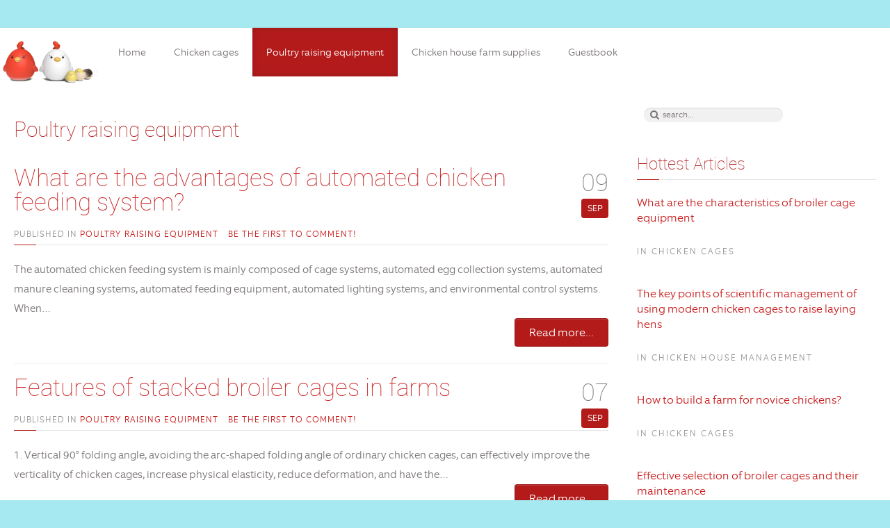

--- FILE ---
content_type: text/html; charset=utf-8
request_url: http://chickenrearing.com/poultry-raising-equipment?start=72
body_size: 8907
content:
<!DOCTYPE HTML>
<html prefix="og: http://ogp.me/ns#" lang="en-gb" dir="ltr" data-config='{"twitter":1,"plusone":1,"facebook":1,"style":"default"}'>

<head>
<meta charset="utf-8" />
<meta http-equiv="X-UA-Compatible" content="IE=edge,chrome=1">
<meta name="viewport" content="width=device-width, initial-scale=1">
<base href="http://chickenrearing.com/poultry-raising-equipment" />
	<meta property="og:url" content="http://chickenrearing.com/poultry-raising-equipment?start=72" />
	<meta property="og:title" content="Poultry raising equipment" />
	<meta property="og:type" content="website" />
	<meta property="og:description" content="Poultry raising equipment for chickens include layer rearing equipment, broiler rearing equipment and baby chick rearing equipment." />
	<meta name="description" content="Poultry raising equipment for chickens include layer rearing equipment, broiler rearing equipment and baby chick rearing equipment." />
	<meta name="generator" content="Joomla! - Open Source Content Management" />
	<title>Poultry raising equipment</title>
	<link href="http://chickenrearing.com/component/search/?Itemid=114&amp;format=opensearch" rel="search" title="Search livi" type="application/opensearchdescription+xml" />
	<link href="/templates/legend_j3/favicon.ico" rel="shortcut icon" type="image/vnd.microsoft.icon" />
	<link href="https://cdnjs.cloudflare.com/ajax/libs/simple-line-icons/2.4.1/css/simple-line-icons.min.css" rel="stylesheet" type="text/css" />
	<link href="/templates/legend_j3/css/k2.css?v=2.9.0" rel="stylesheet" type="text/css" />
	<link href="/templates/legend_j3/css/bootstrap.css" rel="stylesheet" type="text/css" />
	<script src="/media/jui/js/jquery.min.js?2d390870f45db282e5e687c452d88e7a" type="text/javascript"></script>
	<script src="/media/jui/js/jquery-noconflict.js?2d390870f45db282e5e687c452d88e7a" type="text/javascript"></script>
	<script src="/media/jui/js/jquery-migrate.min.js?2d390870f45db282e5e687c452d88e7a" type="text/javascript"></script>
	<script src="/media/k2/assets/js/k2.frontend.js?v=2.9.0&amp;sitepath=/" type="text/javascript"></script>
	<script src="/media/jui/js/bootstrap.min.js?2d390870f45db282e5e687c452d88e7a" type="text/javascript"></script>

<link rel="apple-touch-icon-precomposed" href="/templates/legend_j3/apple_touch_icon.png" />
<link rel="stylesheet" href="/templates/legend_j3/css/uikit.css" />
<link rel="stylesheet" href="/templates/legend_j3/css/base.css" />
<link rel="stylesheet" href="/templates/legend_j3/css/extensions.css" />
<link rel="stylesheet" href="/templates/legend_j3/css/tools.css" />
<link rel="stylesheet" href="/templates/legend_j3/css/layout.css" />
<link rel="stylesheet" href="/templates/legend_j3/css/menus.css" />
<style>.wrapper, .uk-container { max-width: 1280px; }
.at-boxed .fixed-header {max-width: 1280px; }
.at-full-width .fixed-header {width: 1280px; }
body, pre, .uk-tab > li.uk-active > a, .k2CommentItem a { color: #7A7474; }
html, body { background-color: #A6E9F0; }
@media (max-width: 959px){ html, .uk-offcanvas-bar, #page { background-color: #404040 !important; }}
@media (min-width: 959px) and (max-width: 1080px) {.menubar{} .uk-navbar-toggle {}}
a, .wk-slideshow .caption a, .wk-slideshow-scroll .nav li.active span, .loadmore-more, .loadmore-text, .uk-tab > li > a, .uk-button-link, .k2CommentItem span.lcItemTitle a, dl.tabs dt, .sprocket-mosaic-loadmore { color: #C92020; }
a:hover, a:focus, #toolbar ul.menu li a:hover span, .menu-sidebar a.current, .menu-sidebar a:hover, .menu-sidebar li > span:hover, .menu-sidebar a:hover, .k2CommentItem a:hover, .uk-tab > li > a:focus, .uk-tab > li.uk-open > a, .uk-button-link:hover, .uk-button-link:focus, .uk-button-link:active, .uk-button-link.uk-active, .sprocket-mosaic-loadmore:hover { color: #DB3737; }
#at-container, .uk-tab > li.uk-active > a, .uk-modal-dialog, #content { background-color: #FFFFFF; }
.footer-body, #copyright p, #footer p, #bottom-c h3.module-title { color: #FFFFFF; }
.footer-body a, .footer-body .menu-sidebar a, .footer-body .menu-sidebar li > span, #copyright a, .footer-body .menu-sidebar a.level1 > span i { color: #FFFFFF; }
.footer-body a:hover, .footer-body .menu-sidebar a:hover, .footer-body .menu-sidebar li > span:hover, #copyright a:hover  { color: #FFE3E3; }
.searchbox input::-webkit-input-placeholder { color: #7A7474; }
.searchbox input::-moz-placeholder { color: #7A7474; }
.searchbox input, .searchbox button, .searchbox input.placeholder, .uk-search:before { color: #7A7474; }
.searchbox .results li.results-header, .searchbox .results li.more-results, .searchbox .results li.result { color: #7A7474; }
.searchbox .results, .searchbox .results li.results-header, .searchbox .results li.more-results, .searchbox .results li.result { background-color: #FFFFFF; }
#article-index, .article-index { background-color: #FFFFFF; }
#toolbar p { color: #7A7474; }
#header, #toolbar { background-color: #FFFFFF; }
#logo, #header-responsive{ background-color: #FFFFFF; }
.is-sticky .fixed-header{ border-bottom-color: #B31B1B; }
#bottom-c { background-color: #B31B1B; }
#slider { background-color: #000000 !important; }
.spotlight .overlay-default, .spotlight .overlay, .sprocket-mosaic-hover { background-color: rgba(0,0,0,0.55) !important; }
.custom-module:before, .mod-overlay { background: rgba(0,0,0,0.55) !important; }
.mod-overlay h1, .mod-overlay h2, .mod-overlay h3, .mod-overlay h4, .mod-overlay h5, .mod-overlay h6, .mod-overlay, .mod-overlay p, .spotlight .overlay-default, .sprocket-mosaic-hover, .mod-overlay .block-icon, .mod-overlay .big-icon{ color: #FFFFFF !important; }
.menu-dropdown a.level1, .menu-dropdown span.level1, .social-icons li a, #header-right p, #header-responsive p, #at-navbar { color: #7A7474; }
.menu-dropdown .dropdown-bg, .menu-dropdown li.level1.active, .menu-dropdown li.level1:hover, .menu-dropdown li.remain, .uk-dropdown.uk-color{ background-color: #B31B1B; }
.uk-nav-dropdown > li > a:hover, .uk-nav-dropdown > li > a:focus { background-color: #B31B1B; }
.menu-dropdown a.level2, .menu-dropdown span.level2, .menu-dropdown a.level3, .menu-dropdown span.level3, .menu-dropdown ul.level3 li, .menu-dropdown a.level4, .menu-dropdown span.level4, .menu-dropdown div.module, .menu-dropdown li.level1.active a.level1, .menu-dropdown span.level1.active, .menu-dropdown li.level1.remain a.level1, .menu-dropdown li.level1:hover .level1, .menu-dropdown li.remain, .menu-dropdown li.remain span.level1, .uk-color .uk-nav-dropdown > li > a, .uk-color .uk-nav-dropdown .uk-nav-header { color: #FFFFFF; }
.menu-dropdown li.level2 a:hover, .menu-dropdown a.current.level2, .menu-dropdown a.current.level3, .uk-color .uk-nav-dropdown > li > a:hover, .uk-color .uk-nav-dropdown > li > a:focus { background-color: #FFFFFF; }
.dropdown-bg form.short input, .dropdown-bg form.short a, .menu-dropdown .dropdown-bg div h3 { color: #FFFFFF !important; }
.menu-dropdown a.level2:hover, .menu-dropdown a.level3:hover, .menu-dropdown a.level4:hover, .menu-dropdown a.level2:hover span.subtitle, .menu-dropdown a.current.level2, .menu-dropdown a.current.level3, .menu-dropdown a.current.level4, .menu-dropdown a.current.level2 span.subtitle, .uk-color .uk-nav-dropdown > li > a:hover { color: #505050; }
.iceMenuLiLevel_1 li a.iceMenuTitle:hover { color: #505050 !important; }
.iceMenuLiLevel_1 li a.iceMenuTitle:hover { background: #FFFFFF !important; }
ul.icesubMenu { background: #B31B1B !important; }
.icemegamenu > ul > li.iceMenuLiLevel_1 > a.iceMenuTitle { color: #7A7474; }
.icemegamenu > ul > li.active, .icemegamenu ul > li a.iceMenuTitle:hover, .icemegamenu ul > li:hover > a.iceMenuTitle, .icemegamenu ul > ul > li:hover > a.iceMenuTitle, ul.icesubMenu li.active a.iceMenuTitle { background: #B31B1B; }
.icemegamenu > ul > li a.iceMenuTitle, div.icemegamenu ul#icemegamenu li.active a.icemega_active > span.icemega_title, .icemegamenu > ul > li.active a.iceMenuTitle, .icemegamenu ul > li a.iceMenuTitle:hover, .icemegamenu ul > li:hover > a.iceMenuTitle, .icemegamenu ul > ul > li:hover > a.iceMenuTitle, ul.icesubMenu li.active a.iceMenuTitle { color: #FFFFFF; }
.uk-offcanvas-bar { background: #404040; }
.colored .menu-sidebar a.level1, .colored .menu-sidebar span.level1, .colored .menu-sidebar a.level2, .colored .menu-sidebar span.level2, .colored .menu-sidebar a.level3, .colored .menu-sidebar span.level3, .colored .menu-sidebar a.level4, .colored .menu-sidebar span.level4, .colored .menu-sidebar ul.level2 ul { background-color: #F9F9F9; }
.colored .menu-sidebar a, .colored .menu-sidebar li > span { color: #404040; }
.colored a:hover, .colored span:hover, .colored .menu-sidebar li > span:hover { color: #FFFFFF; }
.colored .menu-sidebar li.level1:hover, .colored .menu-sidebar a.level1:hover > span, .colored .menu-sidebar span.level1:hover > span, .colored .menu-sidebar a.level2:hover > span, .colored .menu-sidebar span.level1:hover > span { color: #FFFFFF; }
.colored .menu-sidebar span.parent.active, .colored .menu-sidebar a.active.current, .colored .menu-sidebar a.active { color: #FFFFFF; }
.colored .menu-sidebar span.parent.active, .colored .menu-sidebar a.active.current, .colored .menu-sidebar a.active { background-color: #B31B1B; }
.colored a:hover, .colored span:hover { background-color: #B31B1B !important; }
.nav-tabs > li > a:hover, .pager li > a:hover { background-color: #B31B1B; }
h1, h2, h3, h4, h5, h6, blockquote strong, blockquote p strong, .result h3, header h1.title a, .showhide li .toggle-button, .block-icon, .big-icon { color: #B31B1B; }
.module-title:before, h1.title:before, #system .item > header .title:before, article header:before { border-bottom-color: #B31B1B !important; }
#bottom-c { border-top: 1px solid #B31B1B !important; }
a.uk-button-color, .btn-primary, button.uk-button-color, input[type="submit"].uk-button-color, input[type="submit"].subbutton, input[type="reset"].uk-button-color, input[type="button"].uk-button-color, button[type="submit"].uk-button-color, #content .pagination strong, .uk-event-month, .block-number .bottom, .section-title, a.button_oc, input.button_oc, .price-tag, .tag-body, .tag-body .tag:before, .tagspopular ul li a, .label-info[href], .mejs-controls .mejs-time-rail .mejs-time-loaded, .k2CategoriesListBlock li a, .uk-icon-button, .pager li > a:focus, .sprocket-mosaic-filter li.active, dl.tabs dt.open, .k2CalendarBlock table.calendar tr td.calendarToday{ background-color: #B31B1B !important; }
.uk-button-default, .uk-button.uk-button-default, .button-more, input[type="submit"], input[type="reset"], input[type="button"], button[type="submit"], #content .pagination a, .price-head, .price-head:before, .uk-tab > li.uk-open > a, #mailto-window button, .btn{ background-color: #EBEBEB; }
a.uk-button-color, .btn-primary, button.uk-button-color, input[type="submit"].uk-button-color, input[type="submit"].subbutton, input[type="reset"].uk-button-color, input[type="button"].uk-button-color, button[type="submit"].uk-button-color, #content .pagination strong, .uk-event-month, .block-number .bottom, .section-title, a.button_oc, input.button_oc, .price-tag, .tag-body, .tag-body .tag:before, .tagspopular ul li a, .k2CategoriesListBlock li a, .uk-icon-button, .sprocket-mosaic-filter li.active, dl.tabs dt.open, .k2CalendarBlock table.calendar tr td.calendarToday{ color: #FFFFFF !important; }
.uk-button-default,  .uk-button.uk-button-default, .button-more, input[type="submit"], input[type="reset"], input[type="button"], button[type="submit"], #content .pagination a, .price-head h3, .uk-tab > li.uk-open > a, .btn{ color: #949494; }
.nav-tabs > li > a:hover, .pager li > a:hover{ background-color: #B31B1B !important; }
.uk-tab > li > a:hover {background-color: #EBEBEB;} 
.mod-color, .at-mod-color { background-color: #B31B1B; }
.mod-dark, .at-mod-dark, .mejs-container, .mejs-container .mejs-controls { background-color: #404040; }
.mod-color, .mod-color h1, .mod-color h2, .mod-color h3, .mod-color h4, .mod-color h3 strong, .mod-color blockquote strong, .mod-color .module-title .color, .mod-color a, .mod-color .block-icon, .mod-color .big-icon { color: #FFFFFF !important; }
.mod-dark, .mod-dark h1, .mod-dark h3, .mod-dark h3 strong, .mod-dark blockquote strong, .mod-dark .module-title .color, .mod-dark .block-icon, .mod-dark .big-icon { color: #FFFFFF !important; }
.wk-slideshow-content .caption h1, .wk-slideshow-content .caption h2, .wk-slideshow-content .caption h3, .wk-slideshow-content .caption h4, .wk-slideshow-content .caption p, .static-content h1, .static-content p { background: #B31B1B; }
.wk-slideshow-content .caption h1, .wk-slideshow-content .caption h2, .wk-slideshow-content .caption h3, .wk-slideshow-content .caption h4, .wk-slideshow-content .caption p, .static-content h1, .static-content p { color: #FFFFFF !important; }
.wk-slideshow-content .nav span { color: #FFFFFF !important; }
.uk-progress .uk-progress-bar { background-color: #B31B1B; }
.uk-badge, .uk-progress-primary .uk-progress-bar, .uk-button-primary, .uk-button-primary:active, .uk-button-primary.uk-active, .uk-button-primary:hover, .uk-button-primary:focus { background-color: #559FCF; }
.uk-badge-success, .uk-progress-success .uk-progress-bar, .uk-button-success, .uk-button-success:hover, .uk-button-success:focus, .uk-button-success:active, .uk-button-success.uk-active { background-color: #99B11C; }
.uk-badge-danger, .uk-button-danger, .uk-progress-danger .uk-progress-bar, .uk-button-danger:active, .uk-button-danger.uk-active, .uk-button-danger:hover, .uk-button-danger:focus, #k2Container h1 > sup { background-color: #D32B2B; }
.uk-progress-warning .uk-progress-bar, .uk-badge-warning { background-color: #FFA322; }
.uk-text-danger { color: #D32B2B !important; }
.uk-text-success { color: #99B11C !important; }
.uk-text-warning { color: #FFA322 !important; }
#Kunena .kicon-button:link, #Kunena .kicon-button, #kunena .kbutton.kreply-submit, #kpost-buttons .kbutton { background-color: #B31B1B; }
#Kunena a.kicon-button span, #kpost-buttons .kbutton { color: #FFFFFF; }
#Kunena div.current { border-top-color: #C92020; }
.fc-state-highlight { background: rgba(0,0,0,0.1); }
#sidebar-b { width: 30%; }
#maininner { width: 70%; }
#menu .dropdown { width: 250px; }
#menu .columns2 { width: 500px; }
#menu .columns3 { width: 750px; }
#menu .columns4 { width: 1000px; }</style>
<link rel="stylesheet" href="/templates/legend_j3/css/modules.css" />
<link rel="stylesheet" href="/templates/legend_j3/css/system.css" />
<link rel="stylesheet" href="/templates/legend_j3/css/k2.css" />
<link rel="stylesheet" href="/templates/legend_j3/css/font1/equip.css" />
<link rel="stylesheet" href="/templates/legend_j3/css/font2/roboto.css" />
<link rel="stylesheet" href="/templates/legend_j3/css/font3/equip.css" />
<link rel="stylesheet" href="/templates/legend_j3/css/font4/equip.css" />
<link rel="stylesheet" href="/templates/legend_j3/css/responsive.css" />
<link rel="stylesheet" href="/templates/legend_j3/css/print.css" />
<link rel="stylesheet" href="/templates/legend_j3/css/custom.css" />
<link rel="stylesheet" href="/templates/legend_j3/fonts/equip.css" />
<link rel="stylesheet" href="/templates/legend_j3/fonts/roboto.css" />
<script src="/templates/legend_j3/warp/js/warp.js"></script>
<script src="/templates/legend_j3/warp/js/responsive.js"></script>
<script src="/templates/legend_j3/warp/js/accordionmenu.js"></script>
<script src="/templates/legend_j3/warp/js/dropdownmenu.js"></script>
<script src="/templates/legend_j3/warp/js/uikit.min.js"></script>
<script src="/templates/legend_j3/js/template.js"></script>
<style>
	/*custom css*/
	</style>
</head>

<body id="page" class="page sidebar-b-right sidebars-1  noblog  at-boxed">

	
	<div class="sheet uk-clearfix bg_texture_0">
		<div id="at-container"  class="wrapper"  >

		 	<header id="header" class="fixed-header">
		 		<div class=" grid-block uk-container wrapper  ">
		 			

			 		<div class="headerbar">
						<!-- logo -->
							
							<a id="logo" href="http://chickenrearing.com">
								
<div
	 >
	<div class="wrapper"><p><img src="/images/logo.png" width="140" height="70" /></p></div>
</div>							</a>
						
						<!-- off-canvas link -->
						<a href="#offcanvas" id="at-navbar" class="uk-hidden-large uk-navbar-toggle uk-float-right" data-uk-offcanvas></a>
						
						<div class="menubar">
								
								<nav id="menu"><ul class="menu menu-dropdown">
<li class="level1 item101"><a href="/" class="level1"><span>Home</span></a></li><li class="level1 item113"><a href="/chicken-cages.html" title="http://www.chickenrearing.com/chicken-cages" class="level1"><span>Chicken cages</span></a></li><li class="level1 item114 active current"><a href="/poultry-raising-equipment.html" class="level1 active current"><span>Poultry raising equipment</span></a></li><li class="level1 item115"><a href="/chicken-house-supplies.html" class="level1"><span>Chicken house farm supplies</span></a></li><li class="level1 item122"><a href="/guestbook.html" class="level1"><span>Guestbook</span></a></li></ul></nav>
													</div>	

						<!-- header-right -->
											</div>
				</div>

			</header>

			
			
			
			
			

			
			<div class="uk-container uk-container-center grid-block">
								<div id="main" class="grid-block">
				
					<div id="maininner" class="grid-box">
						
												

												<section id="content" class="grid-block"><div id="system-message-container">
	</div>


<div id="k2Container" class="itemListView">
						<div class="itemListCategoriesBlock">
								<div class="itemsCategory">
												
																		<h2> Poultry raising equipment														</h2>
																		 </div>
										</div>
						<div class="itemList">
																<div id="itemListSecondary">
																		<div class="itemContainer itemContainerLast" style="width:99.9%;">
								
<article class="itemView groupSecondary">  		<header>
								<time datetime="09 Sep 2020 03:22">
					<span class="uk-blog-date">
						<span class="uk-event-date">09</span>
						<span class="uk-event-month">Sep</span>
					</span>
				</time>
				
						
								<h1>
												<a href="/poultry-raising-equipment/what-are-the-advantages-of-automated-chicken-feeding-system.html">What are the advantages of automated chicken feeding system?</a>
																</h1>
								<ul>
					
												<li class="itemCategory"> <span>Published in</span> <a href="/poultry-raising-equipment.html">Poultry raising equipment</a> </li>
																								<li class="itemComments"> 
																				<a href="/poultry-raising-equipment/what-are-the-advantages-of-automated-chicken-feeding-system.html#itemCommentsAnchor"><i class="uk-icon-comment-alt"></i>
								Be the first to comment!							</a>
																			</li>
																														 				</ul>
		</header>
		 		<div class="itemBlock">
								<div class="itemBody">  												<div class="itemIntroText"> The automated chicken feeding system is mainly composed of cage systems, automated egg collection systems, automated manure cleaning systems, automated feeding equipment, automated lighting systems, and environmental control systems. When&#8230; </div>
																																										<a class="itemReadMore uk-button uk-button-color uk-align-right" href="/poultry-raising-equipment/what-are-the-advantages-of-automated-chicken-feeding-system.html"> Read more... </a>
												 										</div>
		</div>
</article>
						</div>
												<div class="clr"></div>
																								<div class="itemContainer itemContainerLast" style="width:99.9%;">
								
<article class="itemView groupSecondary">  		<header>
								<time datetime="07 Sep 2020 05:18">
					<span class="uk-blog-date">
						<span class="uk-event-date">07</span>
						<span class="uk-event-month">Sep</span>
					</span>
				</time>
				
						
								<h1>
												<a href="/poultry-raising-equipment/features-of-stacked-broiler-cages-in-farms.html">Features of stacked broiler cages in farms</a>
																</h1>
								<ul>
					
												<li class="itemCategory"> <span>Published in</span> <a href="/poultry-raising-equipment.html">Poultry raising equipment</a> </li>
																								<li class="itemComments"> 
																				<a href="/poultry-raising-equipment/features-of-stacked-broiler-cages-in-farms.html#itemCommentsAnchor"><i class="uk-icon-comment-alt"></i>
								Be the first to comment!							</a>
																			</li>
																														 				</ul>
		</header>
		 		<div class="itemBlock">
								<div class="itemBody">  												<div class="itemIntroText"> 1. Vertical 90° folding angle, avoiding the arc-shaped folding angle of ordinary chicken cages, can effectively improve the verticality of chicken cages, increase physical elasticity, reduce deformation, and have the&#8230; </div>
																																										<a class="itemReadMore uk-button uk-button-color uk-align-right" href="/poultry-raising-equipment/features-of-stacked-broiler-cages-in-farms.html"> Read more... </a>
												 										</div>
		</div>
</article>
						</div>
												<div class="clr"></div>
																								<div class="itemContainer itemContainerLast" style="width:99.9%;">
								
<article class="itemView groupSecondary">  		<header>
								<time datetime="19 Aug 2020 05:06">
					<span class="uk-blog-date">
						<span class="uk-event-date">19</span>
						<span class="uk-event-month">Aug</span>
					</span>
				</time>
				
						
								<h1>
												<a href="/poultry-raising-equipment/what-are-the-precautions-for-construction-of-layer-breeding-equipment.html">What are the precautions for construction of layer breeding equipment</a>
																</h1>
								<ul>
					
												<li class="itemCategory"> <span>Published in</span> <a href="/poultry-raising-equipment.html">Poultry raising equipment</a> </li>
																								<li class="itemComments"> 
																				<a href="/poultry-raising-equipment/what-are-the-precautions-for-construction-of-layer-breeding-equipment.html#itemCommentsAnchor"><i class="uk-icon-comment-alt"></i>
								Be the first to comment!							</a>
																			</li>
																														 				</ul>
		</header>
		 		<div class="itemBlock">
								<div class="itemBody">  												<div class="itemIntroText"> 1. Layer breeding is gradually becoming large-scale and intensive. In recent years, the number of farmers with a number of layer hens breeding below 1,000 has been declining, and the&#8230; </div>
																																										<a class="itemReadMore uk-button uk-button-color uk-align-right" href="/poultry-raising-equipment/what-are-the-precautions-for-construction-of-layer-breeding-equipment.html"> Read more... </a>
												 										</div>
		</div>
</article>
						</div>
												<div class="clr"></div>
																								<div class="itemContainer itemContainerLast" style="width:99.9%;">
								
<article class="itemView groupSecondary">  		<header>
								<time datetime="11 Aug 2020 03:55">
					<span class="uk-blog-date">
						<span class="uk-event-date">11</span>
						<span class="uk-event-month">Aug</span>
					</span>
				</time>
				
						
								<h1>
												<a href="/poultry-raising-equipment/steps-for-disinfection-of-chicken-farming-machinery.html">Steps for disinfection of chicken farming machinery</a>
																</h1>
								<ul>
					
												<li class="itemCategory"> <span>Published in</span> <a href="/poultry-raising-equipment.html">Poultry raising equipment</a> </li>
																								<li class="itemComments"> 
																				<a href="/poultry-raising-equipment/steps-for-disinfection-of-chicken-farming-machinery.html#itemCommentsAnchor"><i class="uk-icon-comment-alt"></i>
								Be the first to comment!							</a>
																			</li>
																														 				</ul>
		</header>
		 		<div class="itemBlock">
								<div class="itemBody">  												<div class="itemIntroText"> The chicken house is the place where the chickens live, grow and produce. The laying hens stay in the hen house for up to 500 days, and the broiler chickens&#8230; </div>
																																										<a class="itemReadMore uk-button uk-button-color uk-align-right" href="/poultry-raising-equipment/steps-for-disinfection-of-chicken-farming-machinery.html"> Read more... </a>
												 										</div>
		</div>
</article>
						</div>
												<div class="clr"></div>
																								<div class="itemContainer itemContainerLast" style="width:99.9%;">
								
<article class="itemView groupSecondary">  		<header>
								<time datetime="03 Aug 2020 03:33">
					<span class="uk-blog-date">
						<span class="uk-event-date">03</span>
						<span class="uk-event-month">Aug</span>
					</span>
				</time>
				
						
								<h1>
												<a href="/poultry-raising-equipment/the-difference-between-broiler-cage-and-free-range-system.html">The difference between broiler cage and free range system</a>
																</h1>
								<ul>
					
												<li class="itemCategory"> <span>Published in</span> <a href="/poultry-raising-equipment.html">Poultry raising equipment</a> </li>
																								<li class="itemComments"> 
																				<a href="/poultry-raising-equipment/the-difference-between-broiler-cage-and-free-range-system.html#itemCommentsAnchor"><i class="uk-icon-comment-alt"></i>
								Be the first to comment!							</a>
																			</li>
																														 				</ul>
		</header>
		 		<div class="itemBlock">
								<div class="itemBody">  												<div class="itemIntroText"> Broiler cage breeding is a new revolution in broiler breeding methods. Broiler cage equipment breeding is currently one of the advanced production methods in broiler breeding industry. It has the&#8230; </div>
																																										<a class="itemReadMore uk-button uk-button-color uk-align-right" href="/poultry-raising-equipment/the-difference-between-broiler-cage-and-free-range-system.html"> Read more... </a>
												 										</div>
		</div>
</article>
						</div>
												<div class="clr"></div>
																								<div class="itemContainer itemContainerLast" style="width:99.9%;">
								
<article class="itemView groupSecondary">  		<header>
								<time datetime="10 Jun 2020 05:18">
					<span class="uk-blog-date">
						<span class="uk-event-date">10</span>
						<span class="uk-event-month">Jun</span>
					</span>
				</time>
				
						
								<h1>
												<a href="/poultry-raising-equipment/what-kind-of-feed-is-best-for-laying-chickens-in-layer-cages.html">What kind of feed is best for laying chickens in layer cages?</a>
																</h1>
								<ul>
					
												<li class="itemCategory"> <span>Published in</span> <a href="/poultry-raising-equipment.html">Poultry raising equipment</a> </li>
																								<li class="itemComments"> 
																				<a href="/poultry-raising-equipment/what-kind-of-feed-is-best-for-laying-chickens-in-layer-cages.html#itemCommentsAnchor"><i class="uk-icon-comment-alt"></i>
								Be the first to comment!							</a>
																			</li>
																														 				</ul>
		</header>
		 		<div class="itemBlock">
								<div class="itemBody">  												<div class="itemIntroText"> For users who use laying hen cages to raise chickens, laying hens can have high yields. In addition to selecting cages and environmental management, feed management is also very important.&#8230; </div>
																																										<a class="itemReadMore uk-button uk-button-color uk-align-right" href="/poultry-raising-equipment/what-kind-of-feed-is-best-for-laying-chickens-in-layer-cages.html"> Read more... </a>
												 										</div>
		</div>
</article>
						</div>
												<div class="clr"></div>
																								<div class="itemContainer itemContainerLast" style="width:99.9%;">
								
<article class="itemView groupSecondary">  		<header>
								<time datetime="09 Dec 2019 04:04">
					<span class="uk-blog-date">
						<span class="uk-event-date">09</span>
						<span class="uk-event-month">Dec</span>
					</span>
				</time>
				
						
								<h1>
												<a href="/poultry-raising-equipment/importance-of-disinfection-of-chicken-farming-equipment.html">Importance of disinfection of chicken farming equipment</a>
																</h1>
								<ul>
					
												<li class="itemCategory"> <span>Published in</span> <a href="/poultry-raising-equipment.html">Poultry raising equipment</a> </li>
																								<li class="itemComments"> 
																				<a href="/poultry-raising-equipment/importance-of-disinfection-of-chicken-farming-equipment.html#itemCommentsAnchor"><i class="uk-icon-comment-alt"></i>
								Be the first to comment!							</a>
																			</li>
																														 				</ul>
		</header>
		 		<div class="itemBlock">
								<div class="itemBody">  												<div class="itemIntroText"> The use of poultry breeding equipment to raise chickens means that many chickens are placed in the same coop and in the same cage for breeding. In this process, a&#8230; </div>
																																										<a class="itemReadMore uk-button uk-button-color uk-align-right" href="/poultry-raising-equipment/importance-of-disinfection-of-chicken-farming-equipment.html"> Read more... </a>
												 										</div>
		</div>
</article>
						</div>
												<div class="clr"></div>
																								<div class="itemContainer itemContainerLast" style="width:99.9%;">
								
<article class="itemView groupSecondary">  		<header>
								<time datetime="26 Nov 2019 04:11">
					<span class="uk-blog-date">
						<span class="uk-event-date">26</span>
						<span class="uk-event-month">Nov</span>
					</span>
				</time>
				
						
								<h1>
												<a href="/poultry-raising-equipment/things-to-know-during-laying-hen-breeding-equipment.html">Things to know during laying hen breeding equipment</a>
																</h1>
								<ul>
					
												<li class="itemCategory"> <span>Published in</span> <a href="/poultry-raising-equipment.html">Poultry raising equipment</a> </li>
																								<li class="itemComments"> 
																				<a href="/poultry-raising-equipment/things-to-know-during-laying-hen-breeding-equipment.html#itemCommentsAnchor"><i class="uk-icon-comment-alt"></i>
								Be the first to comment!							</a>
																			</li>
																														 				</ul>
		</header>
		 		<div class="itemBlock">
								<div class="itemBody">  												<div class="itemIntroText"> Laying hen farm cage equipment needs to be aware of during use. Laying hen breeding equipment is more convenient for our farmers, but is it clear to everyone what needs&#8230; </div>
																																										<a class="itemReadMore uk-button uk-button-color uk-align-right" href="/poultry-raising-equipment/things-to-know-during-laying-hen-breeding-equipment.html"> Read more... </a>
												 										</div>
		</div>
</article>
						</div>
												<div class="clr"></div>
																								<div class="itemContainer itemContainerLast" style="width:99.9%;">
								
<article class="itemView groupSecondary">  		<header>
								<time datetime="21 Nov 2019 03:58">
					<span class="uk-blog-date">
						<span class="uk-event-date">21</span>
						<span class="uk-event-month">Nov</span>
					</span>
				</time>
				
						
								<h1>
												<a href="/poultry-raising-equipment/about-management-of-chickens-in-the-farm-in-autumn.html">About Management of chickens in the farm in autumn</a>
																</h1>
								<ul>
					
												<li class="itemCategory"> <span>Published in</span> <a href="/poultry-raising-equipment.html">Poultry raising equipment</a> </li>
																								<li class="itemComments"> 
																				<a href="/poultry-raising-equipment/about-management-of-chickens-in-the-farm-in-autumn.html#itemCommentsAnchor"><i class="uk-icon-comment-alt"></i>
								Be the first to comment!							</a>
																			</li>
																														 				</ul>
		</header>
		 		<div class="itemBlock">
								<div class="itemBody">  												<div class="itemIntroText"> In autumn, it is generally cool in the morning and evening, hot and dry at noon, and the temperature difference is large. Therefore, in the autumn, how to avoid unnecessary&#8230; </div>
																																										<a class="itemReadMore uk-button uk-button-color uk-align-right" href="/poultry-raising-equipment/about-management-of-chickens-in-the-farm-in-autumn.html"> Read more... </a>
												 										</div>
		</div>
</article>
						</div>
												<div class="clr"></div>
																								<div class="itemContainer itemContainerLast" style="width:99.9%;">
								
<article class="itemView groupSecondary">  		<header>
								<time datetime="19 Nov 2019 04:36">
					<span class="uk-blog-date">
						<span class="uk-event-date">19</span>
						<span class="uk-event-month">Nov</span>
					</span>
				</time>
				
						
								<h1>
												<a href="/poultry-raising-equipment/common-faults-in-the-water-line-of-chicken-equipment.html">Common faults in the water line of chicken equipment</a>
																</h1>
								<ul>
					
												<li class="itemCategory"> <span>Published in</span> <a href="/poultry-raising-equipment.html">Poultry raising equipment</a> </li>
																								<li class="itemComments"> 
																				<a href="/poultry-raising-equipment/common-faults-in-the-water-line-of-chicken-equipment.html#itemCommentsAnchor"><i class="uk-icon-comment-alt"></i>
								Be the first to comment!							</a>
																			</li>
																														 				</ul>
		</header>
		 		<div class="itemBlock">
								<div class="itemBody">  												<div class="itemIntroText"> The water line and the feeding line of poultry farming equipment are a kind of water supply and feeding equipment selected by many users of flat farming and online breeding.&#8230; </div>
																																										<a class="itemReadMore uk-button uk-button-color uk-align-right" href="/poultry-raising-equipment/common-faults-in-the-water-line-of-chicken-equipment.html"> Read more... </a>
												 										</div>
		</div>
</article>
						</div>
												<div class="clr"></div>
																</div>
												<div id="itemListLinks">
						<h4>More...</h4>
												<ul>
																
<li>
		  				<a href="/poultry-raising-equipment/how-do-farmers-raise-chickens-in-chicken-farm.html">
	  			How do farmers raise chickens in chicken farm?	  		</a>
	  		</li>																
<li>
		  				<a href="/poultry-raising-equipment/analyze-the-advantages-of-caged-hens.html">
	  			Analyze the advantages of caged hens	  		</a>
	  		</li>														</ul>
										</div>
						</div>
						</div>

<!-- JoomlaWorks "K2" (v2.9.0) | Learn more about K2 at http://getk2.org -->

</section>
						
						
												
						
					</div>
					
										
										<aside id="sidebar-b" class="grid-box"><div class="grid-box width100 grid-v"><div class="module mod-box  deepest">

			
<form id="searchbox-115" class="uk-search searchbox" action="/poultry-raising-equipment.html" method="post" role="search" data-uk-search>
	<input class="uk-search-field" type="text" value="" name="searchword" placeholder="search..." />
	<button class="uk-search-close" type="reset" value="Reset"></button>
	<input type="hidden" name="task"   value="search" />
	<input type="hidden" name="option" value="com_search" />
	<input type="hidden" name="Itemid" value="114" />	
</form>

<script src="/templates/legend_j3/warp/js/search.js"></script>
<script>
jQuery(function($) {
	$('#searchbox-115 input[name=searchword]').search({'url': '/component/search/?tmpl=raw&amp;type=json&amp;ordering=&amp;searchphrase=all', 'param': 'searchword', 'msgResultsHeader': 'Search Results', 'msgMoreResults': 'More Results', 'msgNoResults': 'No results found'}).placeholder();
});
</script>		
</div></div><div class="grid-box width100 grid-v"><div class="module mod-box  deepest">

		<h3 class="module-title">Hottest Articles</h3>	
<div id="k2ModuleBox121" class="k2ItemsBlock">
						<ul>
								<li class="even"> 
						
						<!-- Plugins: BeforeDisplay --> 
						 
						
						<!-- K2 Plugins: K2BeforeDisplay --> 
																								<a class="moduleItemTitle" href="/chicken-cages/what-are-the-characteristics-of-broiler-cage-equipment.html">What are the characteristics of broiler cage equipment</a>
												
						<!-- Plugins: AfterDisplayTitle --> 
						 
						
						<!-- K2 Plugins: K2AfterDisplayTitle --> 
						 
						
						<!-- Plugins: BeforeDisplayContent --> 
						 
						
						<!-- K2 Plugins: K2BeforeDisplayContent --> 
																		<div class="moduleItemIntrotext">
																						</div>
																		<div class="clr"></div>
												<div class="clr"></div>
						
						<!-- Plugins: AfterDisplayContent --> 
						 
						
						<!-- K2 Plugins: K2AfterDisplayContent --> 
																								<a class="moduleItemCategory" href="/chicken-cages.html">in Chicken cages</a>
																																										
						<!-- Plugins: AfterDisplay --> 
						 
						
						<!-- K2 Plugins: K2AfterDisplay --> 
												<div class="clr"></div>
				</li>
								<li class="odd"> 
						
						<!-- Plugins: BeforeDisplay --> 
						 
						
						<!-- K2 Plugins: K2BeforeDisplay --> 
																								<a class="moduleItemTitle" href="/chicken-house-supplies/the-key-points-of-scientific-management-of-using-modern-chicken-cages-to-raise-laying-hens.html">The key points of scientific management of using modern chicken cages to raise laying hens</a>
												
						<!-- Plugins: AfterDisplayTitle --> 
						 
						
						<!-- K2 Plugins: K2AfterDisplayTitle --> 
						 
						
						<!-- Plugins: BeforeDisplayContent --> 
						 
						
						<!-- K2 Plugins: K2BeforeDisplayContent --> 
																		<div class="moduleItemIntrotext">
																						</div>
																		<div class="clr"></div>
												<div class="clr"></div>
						
						<!-- Plugins: AfterDisplayContent --> 
						 
						
						<!-- K2 Plugins: K2AfterDisplayContent --> 
																								<a class="moduleItemCategory" href="/chicken-house-supplies.html">in Chicken house management</a>
																																										
						<!-- Plugins: AfterDisplay --> 
						 
						
						<!-- K2 Plugins: K2AfterDisplay --> 
												<div class="clr"></div>
				</li>
								<li class="even"> 
						
						<!-- Plugins: BeforeDisplay --> 
						 
						
						<!-- K2 Plugins: K2BeforeDisplay --> 
																								<a class="moduleItemTitle" href="/chicken-cages/how-to-build-a-farm-for-novice-chickens.html">How to build a farm for novice chickens?</a>
												
						<!-- Plugins: AfterDisplayTitle --> 
						 
						
						<!-- K2 Plugins: K2AfterDisplayTitle --> 
						 
						
						<!-- Plugins: BeforeDisplayContent --> 
						 
						
						<!-- K2 Plugins: K2BeforeDisplayContent --> 
																		<div class="moduleItemIntrotext">
																						</div>
																		<div class="clr"></div>
												<div class="clr"></div>
						
						<!-- Plugins: AfterDisplayContent --> 
						 
						
						<!-- K2 Plugins: K2AfterDisplayContent --> 
																								<a class="moduleItemCategory" href="/chicken-cages.html">in Chicken cages</a>
																																										
						<!-- Plugins: AfterDisplay --> 
						 
						
						<!-- K2 Plugins: K2AfterDisplay --> 
												<div class="clr"></div>
				</li>
								<li class="odd"> 
						
						<!-- Plugins: BeforeDisplay --> 
						 
						
						<!-- K2 Plugins: K2BeforeDisplay --> 
																								<a class="moduleItemTitle" href="/chicken-cages/effective-selection-of-broiler-cages-and-their-maintenance.html">Effective selection of broiler cages and their maintenance</a>
												
						<!-- Plugins: AfterDisplayTitle --> 
						 
						
						<!-- K2 Plugins: K2AfterDisplayTitle --> 
						 
						
						<!-- Plugins: BeforeDisplayContent --> 
						 
						
						<!-- K2 Plugins: K2BeforeDisplayContent --> 
																		<div class="moduleItemIntrotext">
																						</div>
																		<div class="clr"></div>
												<div class="clr"></div>
						
						<!-- Plugins: AfterDisplayContent --> 
						 
						
						<!-- K2 Plugins: K2AfterDisplayContent --> 
																								<a class="moduleItemCategory" href="/chicken-cages.html">in Chicken cages</a>
																																										
						<!-- Plugins: AfterDisplay --> 
						 
						
						<!-- K2 Plugins: K2AfterDisplay --> 
												<div class="clr"></div>
				</li>
								<li class="even lastItem"> 
						
						<!-- Plugins: BeforeDisplay --> 
						 
						
						<!-- K2 Plugins: K2BeforeDisplay --> 
																								<a class="moduleItemTitle" href="/chicken-cages/the-way-to-raise-chickens-using-breeding-equipment-is-that.html">The way to raise chickens using breeding equipment is that</a>
												
						<!-- Plugins: AfterDisplayTitle --> 
						 
						
						<!-- K2 Plugins: K2AfterDisplayTitle --> 
						 
						
						<!-- Plugins: BeforeDisplayContent --> 
						 
						
						<!-- K2 Plugins: K2BeforeDisplayContent --> 
																		<div class="moduleItemIntrotext">
																						</div>
																		<div class="clr"></div>
												<div class="clr"></div>
						
						<!-- Plugins: AfterDisplayContent --> 
						 
						
						<!-- K2 Plugins: K2AfterDisplayContent --> 
																								<a class="moduleItemCategory" href="/chicken-cages.html">in Chicken cages</a>
																																										
						<!-- Plugins: AfterDisplay --> 
						 
						
						<!-- K2 Plugins: K2AfterDisplay --> 
												<div class="clr"></div>
				</li>
								<li class="clearList"></li>
		</ul>
						</div>
		
</div></div><div class="grid-box width100 grid-v"><div class="module mod-box  deepest">

		<h3 class="module-title">Latest Articles</h3>	
<div id="k2ModuleBox127" class="k2ItemsBlock">
						<ul>
								<li class="even"> 
						
						<!-- Plugins: BeforeDisplay --> 
						 
						
						<!-- K2 Plugins: K2BeforeDisplay --> 
																								<a class="moduleItemTitle" href="/chicken-cages/benefits-of-using-automatic-layer-chicken-cage-equipment.html">benefits of using automatic layer chicken cage equipment</a>
												
						<!-- Plugins: AfterDisplayTitle --> 
						 
						
						<!-- K2 Plugins: K2AfterDisplayTitle --> 
						 
						
						<!-- Plugins: BeforeDisplayContent --> 
						 
						
						<!-- K2 Plugins: K2BeforeDisplayContent --> 
																		<div class="moduleItemIntrotext">
																						</div>
																		<div class="clr"></div>
												<div class="clr"></div>
						
						<!-- Plugins: AfterDisplayContent --> 
						 
						
						<!-- K2 Plugins: K2AfterDisplayContent --> 
																								<a class="moduleItemCategory" href="/chicken-cages.html">in Chicken cages</a>
																																										
						<!-- Plugins: AfterDisplay --> 
						 
						
						<!-- K2 Plugins: K2AfterDisplay --> 
												<div class="clr"></div>
				</li>
								<li class="odd"> 
						
						<!-- Plugins: BeforeDisplay --> 
						 
						
						<!-- K2 Plugins: K2BeforeDisplay --> 
																								<a class="moduleItemTitle" href="/poultry-raising-equipment/10,000-brooder-cages-for-sale-in-uganda.html">10,000 Brooder Cages for Sale in Uganda</a>
												
						<!-- Plugins: AfterDisplayTitle --> 
						 
						
						<!-- K2 Plugins: K2AfterDisplayTitle --> 
						 
						
						<!-- Plugins: BeforeDisplayContent --> 
						 
						
						<!-- K2 Plugins: K2BeforeDisplayContent --> 
																		<div class="moduleItemIntrotext">
																						</div>
																		<div class="clr"></div>
												<div class="clr"></div>
						
						<!-- Plugins: AfterDisplayContent --> 
						 
						
						<!-- K2 Plugins: K2AfterDisplayContent --> 
																								<a class="moduleItemCategory" href="/poultry-raising-equipment.html">in Poultry raising equipment</a>
																																										
						<!-- Plugins: AfterDisplay --> 
						 
						
						<!-- K2 Plugins: K2AfterDisplay --> 
												<div class="clr"></div>
				</li>
								<li class="even lastItem"> 
						
						<!-- Plugins: BeforeDisplay --> 
						 
						
						<!-- K2 Plugins: K2BeforeDisplay --> 
																								<a class="moduleItemTitle" href="/chicken-house-supplies/how-to-manage-the-poultry-house-with-automatic-layer-cages-in-mexico.html">How to Manage the Poultry House with Automatic Layer Cages in Mexico</a>
												
						<!-- Plugins: AfterDisplayTitle --> 
						 
						
						<!-- K2 Plugins: K2AfterDisplayTitle --> 
						 
						
						<!-- Plugins: BeforeDisplayContent --> 
						 
						
						<!-- K2 Plugins: K2BeforeDisplayContent --> 
																		<div class="moduleItemIntrotext">
																						</div>
																		<div class="clr"></div>
												<div class="clr"></div>
						
						<!-- Plugins: AfterDisplayContent --> 
						 
						
						<!-- K2 Plugins: K2AfterDisplayContent --> 
																								<a class="moduleItemCategory" href="/chicken-house-supplies.html">in Chicken house management</a>
																																										
						<!-- Plugins: AfterDisplay --> 
						 
						
						<!-- K2 Plugins: K2AfterDisplay --> 
												<div class="clr"></div>
				</li>
								<li class="clearList"></li>
		</ul>
						</div>
		
</div></div><div class="grid-box width100 grid-v"><div class="module mod-box  deepest">

			
<div id="k2ModuleBox122" class="k2CalendarBlock">
    <table class="calendar">
<tr>
<td class="calendarNavMonthPrev"><a class="calendarNavLink" href="/index.php?option=com_k2&amp;view=itemlist&amp;task=calendar&amp;month=1&amp;year=2026&amp;Itemid=114">&laquo;</a></td>
<td class="calendarCurrentMonth" colspan="5">February 2026</td>
<td class="calendarNavMonthNext"><a class="calendarNavLink" href="/index.php?option=com_k2&amp;view=itemlist&amp;task=calendar&amp;month=3&amp;year=2026&amp;Itemid=114">&raquo;</a></td>
</tr>
<tr>
<td class="calendarDayName" style="width:14%">Mon</td>
<td class="calendarDayName" style="width:14%">Tue</td>
<td class="calendarDayName" style="width:14%">Wed</td>
<td class="calendarDayName" style="width:14%">Thu</td>
<td class="calendarDayName" style="width:14%">Fri</td>
<td class="calendarDayName" style="width:14%">Sat</td>
<td class="calendarDayName" style="width:14%">Sun</td>
</tr>
<tr>
<td class="calendarDateEmpty">&nbsp;</td>
<td class="calendarDateEmpty">&nbsp;</td>
<td class="calendarDateEmpty">&nbsp;</td>
<td class="calendarDateEmpty">&nbsp;</td>
<td class="calendarDateEmpty">&nbsp;</td>
<td class="calendarDateEmpty">&nbsp;</td>
<td class="calendarDate">1</td>
</tr>
<tr>
<td class="calendarDate">2</td>
<td class="calendarToday">3</td>
<td class="calendarDate">4</td>
<td class="calendarDate">5</td>
<td class="calendarDate">6</td>
<td class="calendarDate">7</td>
<td class="calendarDate">8</td>
</tr>
<tr>
<td class="calendarDate">9</td>
<td class="calendarDate">10</td>
<td class="calendarDate">11</td>
<td class="calendarDate">12</td>
<td class="calendarDate">13</td>
<td class="calendarDate">14</td>
<td class="calendarDate">15</td>
</tr>
<tr>
<td class="calendarDate">16</td>
<td class="calendarDate">17</td>
<td class="calendarDate">18</td>
<td class="calendarDate">19</td>
<td class="calendarDate">20</td>
<td class="calendarDate">21</td>
<td class="calendarDate">22</td>
</tr>
<tr>
<td class="calendarDate">23</td>
<td class="calendarDate">24</td>
<td class="calendarDate">25</td>
<td class="calendarDate">26</td>
<td class="calendarDate">27</td>
<td class="calendarDate">28</td>
<td class="calendarDateEmpty">&nbsp;</td>
</tr>
</table>
    <div class="clr"></div>
</div>
		
</div></div></aside>
					
				</div>
							
			</div>


			<!-- bottom block -->
			
			<!-- bottom-c -->
			<section id="bottom-c">
				<div class="uk-container uk-container-center footer-body">
											<div class="grid-box width33 grid-h"><div class="module mod-box  deepest">

		<h3 class="module-title">Random Articles </h3>	
<div id="k2ModuleBox129" class="k2ItemsBlock">
						<ul>
								<li class="even"> 
						
						<!-- Plugins: BeforeDisplay --> 
						 
						
						<!-- K2 Plugins: K2BeforeDisplay --> 
																								<a class="moduleItemTitle" href="/chicken-house-supplies/what-problems-should-you-pay-attention-to-when-raising-chickens.html">What problems should you pay attention to when raising chickens?</a>
												
						<!-- Plugins: AfterDisplayTitle --> 
						 
						
						<!-- K2 Plugins: K2AfterDisplayTitle --> 
						 
						
						<!-- Plugins: BeforeDisplayContent --> 
						 
						
						<!-- K2 Plugins: K2BeforeDisplayContent --> 
																								<div class="clr"></div>
												<div class="clr"></div>
						
						<!-- Plugins: AfterDisplayContent --> 
						 
						
						<!-- K2 Plugins: K2AfterDisplayContent --> 
																																																						
						<!-- Plugins: AfterDisplay --> 
						 
						
						<!-- K2 Plugins: K2AfterDisplay --> 
												<div class="clr"></div>
				</li>
								<li class="odd"> 
						
						<!-- Plugins: BeforeDisplay --> 
						 
						
						<!-- K2 Plugins: K2BeforeDisplay --> 
																								<a class="moduleItemTitle" href="/poultry-raising-equipment/advantages-of-chicken-equipment-in-the-chicken-house.html">Advantages of chicken equipment in the chicken house</a>
												
						<!-- Plugins: AfterDisplayTitle --> 
						 
						
						<!-- K2 Plugins: K2AfterDisplayTitle --> 
						 
						
						<!-- Plugins: BeforeDisplayContent --> 
						 
						
						<!-- K2 Plugins: K2BeforeDisplayContent --> 
																								<div class="clr"></div>
												<div class="clr"></div>
						
						<!-- Plugins: AfterDisplayContent --> 
						 
						
						<!-- K2 Plugins: K2AfterDisplayContent --> 
																																																						
						<!-- Plugins: AfterDisplay --> 
						 
						
						<!-- K2 Plugins: K2AfterDisplay --> 
												<div class="clr"></div>
				</li>
								<li class="even"> 
						
						<!-- Plugins: BeforeDisplay --> 
						 
						
						<!-- K2 Plugins: K2BeforeDisplay --> 
																								<a class="moduleItemTitle" href="/chicken-cages/in-what-ways-can-automated-layer-cages-help-farmers.html">In what ways can automated layer cages help farmers</a>
												
						<!-- Plugins: AfterDisplayTitle --> 
						 
						
						<!-- K2 Plugins: K2AfterDisplayTitle --> 
						 
						
						<!-- Plugins: BeforeDisplayContent --> 
						 
						
						<!-- K2 Plugins: K2BeforeDisplayContent --> 
																								<div class="clr"></div>
												<div class="clr"></div>
						
						<!-- Plugins: AfterDisplayContent --> 
						 
						
						<!-- K2 Plugins: K2AfterDisplayContent --> 
																																																						
						<!-- Plugins: AfterDisplay --> 
						 
						
						<!-- K2 Plugins: K2AfterDisplay --> 
												<div class="clr"></div>
				</li>
								<li class="odd lastItem"> 
						
						<!-- Plugins: BeforeDisplay --> 
						 
						
						<!-- K2 Plugins: K2BeforeDisplay --> 
																								<a class="moduleItemTitle" href="/chicken-cages/correct-use-of-temperature-control-by-laying-broiler-equipment.html">Correct use of temperature control by laying broiler equipment</a>
												
						<!-- Plugins: AfterDisplayTitle --> 
						 
						
						<!-- K2 Plugins: K2AfterDisplayTitle --> 
						 
						
						<!-- Plugins: BeforeDisplayContent --> 
						 
						
						<!-- K2 Plugins: K2BeforeDisplayContent --> 
																								<div class="clr"></div>
												<div class="clr"></div>
						
						<!-- Plugins: AfterDisplayContent --> 
						 
						
						<!-- K2 Plugins: K2AfterDisplayContent --> 
																																																						
						<!-- Plugins: AfterDisplay --> 
						 
						
						<!-- K2 Plugins: K2AfterDisplay --> 
												<div class="clr"></div>
				</li>
								<li class="clearList"></li>
		</ul>
						</div>
		
</div></div><div class="grid-box width33 grid-h"><div class="module mod-box _menu deepest">

		<h3 class="module-title">Navigation</h3>	<ul class="menu menu-sidebar">
<li class="level1 item101"><a href="/" class="level1"><span>Home</span></a></li><li class="level1 item113"><a href="/chicken-cages.html" title="http://www.chickenrearing.com/chicken-cages" class="level1"><span>Chicken cages</span></a></li><li class="level1 item114 active current"><a href="/poultry-raising-equipment.html" class="level1 active current"><span>Poultry raising equipment</span></a></li><li class="level1 item115"><a href="/chicken-house-supplies.html" class="level1"><span>Chicken house farm supplies</span></a></li><li class="level1 item122"><a href="/guestbook.html" class="level1"><span>Guestbook</span></a></li></ul>		
</div></div><div class="grid-box width33 grid-h"><div class="module mod-box  deepest">

		<h3 class="module-title">Latest Articles</h3>	
<div id="k2ModuleBox130" class="k2ItemsBlock">
						<ul>
								<li class="even"> 
						
						<!-- Plugins: BeforeDisplay --> 
						 
						
						<!-- K2 Plugins: K2BeforeDisplay --> 
																								<a class="moduleItemTitle" href="/chicken-cages/benefits-of-using-automatic-layer-chicken-cage-equipment.html">benefits of using automatic layer chicken cage equipment</a>
												
						<!-- Plugins: AfterDisplayTitle --> 
						 
						
						<!-- K2 Plugins: K2AfterDisplayTitle --> 
						 
						
						<!-- Plugins: BeforeDisplayContent --> 
						 
						
						<!-- K2 Plugins: K2BeforeDisplayContent --> 
																								<div class="clr"></div>
												<div class="clr"></div>
						
						<!-- Plugins: AfterDisplayContent --> 
						 
						
						<!-- K2 Plugins: K2AfterDisplayContent --> 
																																																						
						<!-- Plugins: AfterDisplay --> 
						 
						
						<!-- K2 Plugins: K2AfterDisplay --> 
												<div class="clr"></div>
				</li>
								<li class="odd"> 
						
						<!-- Plugins: BeforeDisplay --> 
						 
						
						<!-- K2 Plugins: K2BeforeDisplay --> 
																								<a class="moduleItemTitle" href="/poultry-raising-equipment/10,000-brooder-cages-for-sale-in-uganda.html">10,000 Brooder Cages for Sale in Uganda</a>
												
						<!-- Plugins: AfterDisplayTitle --> 
						 
						
						<!-- K2 Plugins: K2AfterDisplayTitle --> 
						 
						
						<!-- Plugins: BeforeDisplayContent --> 
						 
						
						<!-- K2 Plugins: K2BeforeDisplayContent --> 
																								<div class="clr"></div>
												<div class="clr"></div>
						
						<!-- Plugins: AfterDisplayContent --> 
						 
						
						<!-- K2 Plugins: K2AfterDisplayContent --> 
																																																						
						<!-- Plugins: AfterDisplay --> 
						 
						
						<!-- K2 Plugins: K2AfterDisplay --> 
												<div class="clr"></div>
				</li>
								<li class="even"> 
						
						<!-- Plugins: BeforeDisplay --> 
						 
						
						<!-- K2 Plugins: K2BeforeDisplay --> 
																								<a class="moduleItemTitle" href="/chicken-house-supplies/how-to-manage-the-poultry-house-with-automatic-layer-cages-in-mexico.html">How to Manage the Poultry House with Automatic Layer Cages in Mexico</a>
												
						<!-- Plugins: AfterDisplayTitle --> 
						 
						
						<!-- K2 Plugins: K2AfterDisplayTitle --> 
						 
						
						<!-- Plugins: BeforeDisplayContent --> 
						 
						
						<!-- K2 Plugins: K2BeforeDisplayContent --> 
																								<div class="clr"></div>
												<div class="clr"></div>
						
						<!-- Plugins: AfterDisplayContent --> 
						 
						
						<!-- K2 Plugins: K2AfterDisplayContent --> 
																																																						
						<!-- Plugins: AfterDisplay --> 
						 
						
						<!-- K2 Plugins: K2AfterDisplay --> 
												<div class="clr"></div>
				</li>
								<li class="odd lastItem"> 
						
						<!-- Plugins: BeforeDisplay --> 
						 
						
						<!-- K2 Plugins: K2BeforeDisplay --> 
																								<a class="moduleItemTitle" href="/chicken-cages/what-are-the-key-factors-contributing-to-malaysia-s-emergence-as-a-significant-market-for-battery-cages-for-layers.html">What are the key factors contributing to Malaysia's emergence as a significant market for battery cages for layers?</a>
												
						<!-- Plugins: AfterDisplayTitle --> 
						 
						
						<!-- K2 Plugins: K2AfterDisplayTitle --> 
						 
						
						<!-- Plugins: BeforeDisplayContent --> 
						 
						
						<!-- K2 Plugins: K2BeforeDisplayContent --> 
																								<div class="clr"></div>
												<div class="clr"></div>
						
						<!-- Plugins: AfterDisplayContent --> 
						 
						
						<!-- K2 Plugins: K2AfterDisplayContent --> 
																																																						
						<!-- Plugins: AfterDisplay --> 
						 
						
						<!-- K2 Plugins: K2AfterDisplay --> 
												<div class="clr"></div>
				</li>
								<li class="clearList"></li>
		</ul>
						</div>
		
</div></div>									</div>
				
									<section id="copyright">
						<div class="module   deepest">

			<div class="footer1">Copyright &#169; 2026 livi. All Rights Reserved.</div>

		
</div>					</section>
				
			</section>
		
		</div>

		<!-- debug -->
				
				<a id="totop-scroller" href="#page" data-uk-smooth-scroll></a>
				
		<!-- modal-a -->
			

		<!-- modal-b -->
			

		<!-- modal-c -->
		
		
		<!-- off-canvas -->
		<div id="offcanvas" class="uk-offcanvas">
			<div class="uk-offcanvas-bar">
				<div class="module _menu  deepest">

		<h3 class="module-title">Main Menu</h3>	<ul class="menu uk-nav-offcanvas">
<li class="level1 item101"><a href="/" class="level1"><span>Home</span></a></li><li class="level1 item113"><a href="/chicken-cages.html" title="http://www.chickenrearing.com/chicken-cages" class="level1"><span>Chicken cages</span></a></li><li class="level1 item114 active current"><a href="/poultry-raising-equipment.html" class="level1 active current"><span>Poultry raising equipment</span></a></li><li class="level1 item115"><a href="/chicken-house-supplies.html" class="level1"><span>Chicken house farm supplies</span></a></li><li class="level1 item122"><a href="/guestbook.html" class="level1"><span>Guestbook</span></a></li></ul>		
</div>			</div>
		</div>

	</div>

	<script>
		(function($){
			$(document).on('ready', function() {
							});
		})(jQuery);
	</script>

<script defer src="https://static.cloudflareinsights.com/beacon.min.js/vcd15cbe7772f49c399c6a5babf22c1241717689176015" integrity="sha512-ZpsOmlRQV6y907TI0dKBHq9Md29nnaEIPlkf84rnaERnq6zvWvPUqr2ft8M1aS28oN72PdrCzSjY4U6VaAw1EQ==" data-cf-beacon='{"version":"2024.11.0","token":"112aae9d69a94fe3871c4fd84b4a645a","r":1,"server_timing":{"name":{"cfCacheStatus":true,"cfEdge":true,"cfExtPri":true,"cfL4":true,"cfOrigin":true,"cfSpeedBrain":true},"location_startswith":null}}' crossorigin="anonymous"></script>
</body>
</html>

--- FILE ---
content_type: text/css
request_url: http://chickenrearing.com/templates/legend_j3/css/uikit.css
body_size: 3319
content:
/* Copyright (C) YOOtheme GmbH, http://www.gnu.org/licenses/gpl.html GNU/GPL */

@import url(../warp/css/uikit.css);

/* semantics
========================================================================== */

h1 sub, 
h1 sup{
  font-size: 35%
}

h1 sup {top: -2em;}

code {
  border: 1px solid rgba(0, 0, 0, 0.075);
  background: rgba(0, 0, 0, 0.035);
}

.uk-text-shadow{
  text-shadow: 0 1px 0 rgba(255,255,255,0.75);
}

.uk-padding-top{
  padding-top: 15px !important;
}

.uk-padding-bottom{
  padding-bottom: 15px !important;
}

.uk-shift-top{
  margin-top: -20px !important;
}

.uk-offcanvas {
  background: rgba(0, 0, 0, 0.2);
}

.uk-offcanvas-bar:after {
  box-shadow: none;
  background: rgba(0, 0, 0, 0.2);
}

.uk-offcanvas-page {
  margin-left: 0 !important;
}

.uk-search:before {
  content: "\f002";
  position: absolute;
  top: 0;
  left: 0;
  width: 30px;
  line-height: 30px;
  text-align: center;
  font-family: FontAwesome;
  font-size: 14px;
  color: rgba(0, 0, 0, 0.2);
}

/* tabs
========================================================================== */
.uk-tab > li.uk-active > a {
  background: rgba(255,255,255,0.075);
  border-color: rgba(0,0,0,0.1); 
}

.uk-tab-left > li.uk-active > a{
  box-shadow: 1px 0 0 1px rgba(255, 255, 255, 0.04) inset;
}

.uk-tab-top{
  z-index: 1;
  box-shadow: 0 -1px 0 rgba(255, 255, 255, 0.04) inset;
}

.uk-tab-top > li.uk-active > a{
  box-shadow: 0 1px 0 1px rgba(255, 255, 255, 0.04) inset;
}

.uk-tab-left {
  border-right: 1px solid rgba(0,0,0,0.1);
  box-shadow: 1px 0 0 rgba(255,255,255,0.1);
  background: -moz-linear-gradient(left,  rgba(255,255,255,0) 67%, rgba(0,0,0,0.03) 100%);
  background: -webkit-gradient(linear, left top, right top, color-stop(67%,rgba(255,255,255,0)), color-stop(100%,rgba(0,0,0,0.03)));
  background: -webkit-linear-gradient(left,  rgba(255,255,255,0) 67%,rgba(0,0,0,0.03) 100%);
  background: -ms-linear-gradient(left,  rgba(255,255,255,0) 67%,rgba(0,0,0,0.03) 100%);
  background: linear-gradient(to right,  rgba(255,255,255,0) 67%,rgba(0,0,0,0.03) 100%);
}

.uk-tab-left li.uk-active {
  z-index: 4;
  margin-right: -2px 
}

.uk-tab-right {
  border-left: 1px solid rgba(0,0,0,0.1);
  box-shadow: 1px 0 0 rgba(255,255,255,0.1);
  background: -moz-linear-gradient(right,  rgba(255,255,255,0) 67%, rgba(0,0,0,0.03) 100%);
  background: -webkit-gradient(linear, right top, left top, color-stop(67%,rgba(255,255,255,0)), color-stop(100%,rgba(0,0,0,0.03)));
  background: -webkit-linear-gradient(right,  rgba(255,255,255,0) 67%,rgba(0,0,0,0.03) 100%);
  background: -ms-linear-gradient(right,  rgba(255,255,255,0) 67%,rgba(0,0,0,0.03) 100%);
  background: linear-gradient(to left,  rgba(255,255,255,0) 67%,rgba(0,0,0,0.03) 100%);
}

.uk-tab-grid:before {
  border-top: 1px solid rgba(0,0,0,0.1);
  box-shadow: 1px 0 0 rgba(255,255,255,0.1); 
}

.uk-tab > li > a{
  text-shadow: none;
}

.uk-tab > li > a:hover, 
.uk-tab > li > a:focus, 
.uk-tab > li.uk-open > a {
  background: rgba(0,0,0,0.075);
}

.uk-switcher {
  padding: 10px
}

/*ul.uk-switcher > li{
  -webkit-animation-name: uk-fade;
  animation-name: uk-fade;
  -webkit-animation-duration: 0.5s;
  animation-duration: 0.5s;
}*/

/* progress
========================================================================== */
.uk-progress{
  box-shadow: inset 0 1px 5px rgba(0, 0, 0, 0.065);
  background: rgba(0, 0, 0, 0.1);
}

.uk-progress-bar {
  border-radius: 3px;
}


/* buttons
========================================================================== */

[class*='uk-button-'].uk-button-mini {
  min-height: 20px;
  padding: 0 6px;
  line-height: 20px;
  font-size: 11px;
}

[class*='uk-button-'].uk-button-small {
  min-height: 25px;
  padding: 0 10px;
  line-height: 23px;
  font-size: 12px;
}

[class*='uk-button-'].uk-button-large {
  min-height: 50px;
  padding: 0 18px;
  line-height: 48px;
  font-size: 24px;
  border-radius: 5px;
}

.uk-badge,
.uk-button-primary,
.uk-button-primary:active,
.uk-button-primary.uk-active,
.uk-button-primary:hover,
.uk-button-primary:focus{
  background-color: #559FCF;
  color: #FFF;
}

.uk-badge-success,
.uk-progress-success .uk-progress-bar,
.uk-button-success,
.uk-button-success:hover,
.uk-button-success:focus,
.uk-button-success:active,
.uk-button-success.uk-active{
  background-color: #99B11C;
  color: #FFF;
}

.uk-badge-danger,
.uk-button-danger,
.uk-progress-danger .uk-progress-bar,
.uk-button-danger:active,
.uk-button-danger.uk-active,
.uk-button-danger:hover,
.uk-button-danger:focus{
  background-color: #D32B2B;
  color: #FFF;
}

.uk-progress-warning .uk-progress-bar,
.uk-badge-warning{
  background-color: #FFA322
}

.uk-icon-button:hover, .uk-icon-button:focus {
  border-color: rgba(0,0,0,0.1)
}

.uk-button-group > .uk-button:last-child:hover, 
.uk-button-group > div:last-child .uk-button:hover, 
.uk-button-group > .uk-button:not(:first-child):not(:last-child):hover, 
.uk-button-group > div:not(:first-child):not(:last-child) .uk-button:hover,
.uk-button-primary:hover,
.uk-button-success:hover,
.uk-button-danger:hover{
  text-decoration: none;
  -webkit-box-shadow: 0 10px 100px rgba(255, 255, 255, 0.2) inset, inset 0 1px 0 rgba(255, 255, 255, 0.2), 0 1px 2px rgba(0, 0, 0, 0.1);
     -moz-box-shadow: 0 10px 100px rgba(255, 255, 255, 0.2) inset, inset 0 1px 0 rgba(255, 255, 255, 0.2), 0 1px 2px rgba(0, 0, 0, 0.1);
          box-shadow: 0 10px 100px rgba(255, 255, 255, 0.2) inset, inset 0 1px 0 rgba(255, 255, 255, 0.2), 0 1px 2px rgba(0, 0, 0, 0.1);
}


.uk-button-group > .uk-button:last-child:active, 
.uk-button-group > div:last-child .uk-button:active, 
.uk-button-group > .uk-button:not(:first-child):not(:last-child):active, 
.uk-button-group > div:not(:first-child):not(:last-child) .uk-button:active,
.uk-button-primary:active,
.uk-button-success:active,
.uk-button-danger:active{
  -webkit-box-shadow: 0 10px 100px rgba(0,0,0,0.1) inset, inset 0 -1px 3px rgba(0,0,0,0.1);
     -moz-box-shadow: 0 10px 100px rgba(0,0,0,0.1) inset, inset 0 -1px 3px rgba(0,0,0,0.1);
          box-shadow: 0 10px 100px rgba(0,0,0,0.1) inset, inset 0 -1px 3px rgba(0,0,0,0.1);
}

/*group buttons*/
.uk-button-group > .uk-button:last-child, .uk-button-group > div:last-child .uk-button,
.uk-button-group > .uk-button:not(:first-child):not(:last-child), 
.uk-button-group > div:not(:first-child):not(:last-child) .uk-button {
  -webkit-box-shadow: 1px 0 0 rgba(255, 255, 255, 0.12) inset;
     -moz-box-shadow: 1px 0 0 rgba(255, 255, 255, 0.12) inset;
          box-shadow: 1px 0 0 rgba(255, 255, 255, 0.12) inset;
}

.uk-icon-button {
  background: rgba(0,0,0,0.03);
  border: 1px solid rgba(0,0,0,0.1);
  text-shadow: none;
  color: inherit;
  -webkit-box-shadow: 0 1px 0 rgba(255, 255, 255, 0.1);
     -moz-box-shadow: 0 1px 0 rgba(255, 255, 255, 0.1);
          box-shadow: 0 1px 0 rgba(255, 255, 255, 0.1);
}

[class*='uk-icon-']{
  text-decoration: none !important
}

/* Badges
========================================================================== */

.uk-badge{
  letter-spacing: 1px;
  text-shadow: none;
  padding: 1px 6px;
  font-weight: 400;
  font-size: 12px;
}

.uk-badge.uk-badge-note{
  background: #ECF2F7;
  color: #70808F;
  border: 1px solid #C0D2E2;
}

/* menus
========================================================================== */
.uk-nav-dropdown .uk-nav-divider {
  border-top: 1px solid rgba(0, 0, 0, 0.1);
  -webkit-box-shadow: 0 1px 0 rgba(255, 255, 255, 0.04);
     -moz-box-shadow: 0 1px 0 rgba(255, 255, 255, 0.04);
          box-shadow: 0 1px 0 rgba(255, 255, 255, 0.04);
}

.uk-nav-header.uk-navbar-nav-subtitle > div{
  margin-top: 3px
}

.uk-nav-dropdown .uk-nav-header {
  border: 1px solid rgba(222, 222, 222, 0.07);
  border-width: 0 0 1px 1px;
  background: rgba(255, 255, 255, 0.05);
  box-shadow: 0 1px 2px rgba(0, 0, 0, 0.1);
  padding: 8px 14px
}

.uk-dropdown{
    border: 0 none;
    -webkit-box-shadow: 0 0 0 1px rgba(0,0,0,.1) inset;
       -moz-box-shadow: 0 0 0 1px rgba(0,0,0,.1) inset;
            box-shadow: 0 0 0 1px rgba(0,0,0,.1) inset;
}

.uk-nav-dropdown > li > a:hover,
.uk-nav-dropdown > li > a:focus,
.uk-nav-dropdown > li > a {
  text-shadow: none;
}

.uk-button-dropdown a > i {
  margin-left: 7px;
}

/* lists
========================================================================== */
.uk-list ul.uk-nested-list {margin: 3px 0;}
.uk-list-striped > li:nth-of-type(odd) {background: rgba(0,0,0,0.03);}
.uk-list-striped > li:first-child {border-top: 1px solid rgba(0,0,0,0.1);}
.uk-list-striped > li {border-bottom: 0;box-shadow: 0 -1px 0 rgba(0,0,0,0.1) inset}

ul.uk-grid.list-icons {margin: 0;}
ul.list-icons li {
  padding-left: 30px;
  position: relative;
}

ul.list-icons.uk-icons-large li i{
  font-size: 20px;
  margin: 5px 0 0 -30px;
}

ul.list-icons li i {
  position: absolute;
  margin: 5px 0 0 -25px;
}

.uk-list > li:before, 
.uk-list > li:after {
  display: inline;
}

/* panels
========================================================================== */
.uk-panel-box,
.module.mod-panel{
  color: inherit;
  background: rgba(0,0,0,0.03);
  border: 1px solid rgba(0, 0, 0, 0.1);
  box-shadow: 0 0 0 1px rgba(255, 255, 255, 0.04) inset;
  border-radius: 4px
}

.uk-panel-box h4{
  letter-spacing: 4px;
  font-size: 13px;
  text-transform: uppercase;
  line-height: 2;
  padding-bottom: 10px
}

.uk-panel-box-primary {
  background-color: #EBF7FD;
  color: #2D7091;
  border-color: rgba(45, 112, 145, 0.3);
}

.uk-panel-box-secondary {
  background-color: inherit;
  color: inherit;
}

.uk-panel-box .uk-panel-title {
  color: inherit;
  font-size: 22px
}
.uk-panel-person {
  margin: 40px 0 0 0;
  padding: 0;
  border: 0 none;
  box-shadow: 0 0 0 1px rgba(0, 0, 0, 0.1) inset;
}

.uk-panel-person .uk-icon-button {
  margin: 0 2px;
}

.uk-person-content{
  padding: 15px;
}

.uk-person-avatar{
  padding-bottom: 20px;
  float: right;
  position: relative;
  border-radius: 5px 5px 0 0;
}

/* tables
========================================================================== */
.uk-table{
  border: 1px solid rgba(0, 0, 0, 0.1);
  box-shadow: 0 1px 0 rgba(255,255,255,0.03);
}

.uk-table tfoot {
  font-size: inherit;
  font-style: normal;
  font-weight: bold;
}

.uk-table-striped tbody tr:nth-of-type(odd) td{
  background: rgba(0, 0, 0, 0.03)
}

.uk-table-striped tbody tr:nth-of-type(odd) {
  background: rgba(196, 196, 196, 0.11);
}

.uk-table th, 
.uk-table td {
  border-bottom: 1px solid rgba(0, 0, 0, 0.055);
  box-shadow: 0 2px 0 rgba(255, 255, 255, 0.03) inset;
}

.uk-table th{
  box-shadow: none
}

.uk-table-hover tbody tr:hover td {
  background: rgba(0, 0, 0, 0.03)
}


/* images
========================================================================== */
.uk-thumbnail{
  background: rgba(255,255,255,0.05);
  border: 1px solid rgba(0,0,0,0.15);
  -webkit-box-shadow: 0 0 0 1px rgba(255, 255, 255, 0.04) inset;
     -moz-box-shadow: 0 0 0 1px rgba(255, 255, 255, 0.04) inset;
          box-shadow: 0 0 0 1px rgba(255, 255, 255, 0.04) inset;
  -webkit-border-radius: 4px;
     -moz-border-radius: 4px;
          border-radius: 4px;
}

.uk-thumbnail-round {
  border-radius: 100%;
  border: 1px solid rgba(0, 0, 0, 0.1);
  margin: 0 0 0 15px;
  padding: 4px 4px 3px;
  -webkit-box-shadow: 0 0 10px rgba(0, 0, 0, 0.15), 0 1px 0 rgba(0, 0, 0, 0.2);
     -moz-box-shadow: 0 0 10px rgba(0, 0, 0, 0.15), 0 1px 0 rgba(0, 0, 0, 0.2);
          box-shadow: 0 0 10px rgba(0, 0, 0, 0.15), 0 1px 0 rgba(0, 0, 0, 0.2);
}

.uk-image-round {
  border-radius: 5px
}

.uk-thumbnail-caption{
  color: inherit;
}

/* modal box
========================================================================== */
.uk-modal-dialog>div.width100 {
  float: none;
}

.uk-modal-dialog {
  margin: 50px auto !important
}

.uk-modal-dialog > .uk-close:first-child {
  width: 100%;
  text-align: right;
  margin: -10px -5px 0 0
}

.uk-modal-dialog.md-small{
  width: 350px; 
}

.uk-modal-dialog.md-large{
  width: 800px; 
}

.uk-modal-dialog{
  display: table;
}

/* lightbox
========================================================================== */
#lightbox-title{
  -webkit-animation-name: uk-slide-top;
  animation-name: uk-slide-top;
  -webkit-animation-duration: 0.5s;
  animation-duration: 0.5s;
}


/* tooltips
========================================================================== */
.uk-tooltip{
color: #FFFFFF;
  -webkit-animation-name: uk-slide-top;
  animation-name: uk-slide-top;
  -webkit-animation-duration: 0.3s;
  animation-duration: 0.3s;
}

/* animation
========================================================================== */
.uk-animation-fade {
  -webkit-animation-name: uk-fade;
  animation-name: uk-fade;
  -webkit-animation-duration: 0.2s;
  animation-duration: 0.2s;
}

.uk-animation-slide-top {
  -webkit-animation-name: uk-slide-top;
  animation-name: uk-slide-top;
  -webkit-animation-duration: 0.5s;
  animation-duration: 0.5s;
}

.uk-animation-slide-left {
  -webkit-animation-name: uk-slide-left;
  animation-name: uk-slide-left;
  -webkit-animation-duration: 0.5s;
  animation-duration: 0.5s;
}

.uk-animation-slide-right {
  -webkit-animation-name: uk-slide-right;
  animation-name: uk-slide-right;
  -webkit-animation-duration: 0.5s;
  animation-duration: 0.5s;
}

.uk-animation-slide-bottom {
  -webkit-animation-name: uk-slide-bottom;
  animation-name: uk-slide-bottom;
  -webkit-animation-duration: 0.5s;
  animation-duration: 0.5s;
}

/*scale up*/
.uk-animation-scale-up {
  -webkit-animation-name: uk-scale-up;
  animation-name: uk-scale-up;
  -webkit-animation-duration: 0.3s;
  animation-duration: 0.3s;
}


/*
* Slide right
*/
@-webkit-keyframes uk-slide-right {
0% {
  opacity: 0;
  -webkit-transform: translateX(20%);
}
100% {
  opacity: 1;
  -webkit-transform: translateX(0);
}
}
@keyframes uk-slide-right {
0% {
  opacity: 0;
  transform: translateX(20%);
}
100% {
  opacity: 1;
  transform: translateX(0);
}
}

/*
* Slide left
*/
@-webkit-keyframes uk-slide-left {
0% {
  opacity: 0;
  -webkit-transform: translateX(-20%);
}
100% {
  opacity: 1;
  -webkit-transform: translateX(0);
}
}
@keyframes uk-slide-left {
0% {
  opacity: 0;
  transform: translateX(-20%);
}
100% {
  opacity: 1;
  transform: translateX(0);
}
}

/*
* Slide top
*/
@-webkit-keyframes uk-slide-top {
0% {
  opacity: 0;
  -webkit-transform: translateY(-20%);
}
100% {
  opacity: 1;
  -webkit-transform: translateY(0);
}
}
@keyframes uk-slide-top {
0% {
  opacity: 0;
  transform: translateY(-20%);
}
100% {
  opacity: 1;
  transform: translateY(0);
}
}

/*
 * Slide bottom
 */
@-webkit-keyframes uk-slide-bottom {
  0% {
    opacity: 0;
    -webkit-transform: translateY(20%);
  }
  100% {
    opacity: 1;
    -webkit-transform: translateY(0);
  }
}
@keyframes uk-slide-bottom {
  0% {
    opacity: 0;
    transform: translateY(20%);
  }
  100% {
    opacity: 1;
    transform: translateY(0);
  }
}

--- FILE ---
content_type: text/css
request_url: http://chickenrearing.com/templates/legend_j3/css/font2/roboto.css
body_size: 307
content:
/* Copyright (C) YOOtheme GmbH, http://www.gnu.org/licenses/gpl.html GNU/GPL */

h1,h2,h3,h4,h5,h6, .uk-event-date, p.dropcap:first-letter, blockquote, blockquote p { font-family: "robotothin"; }

h1.title,
h1.extra-large,
p.dropcap:first-letter{
	font-family: "robotothin";
}

h1, .price-tag{
	font-size: 35px;
	line-height: 35px
}

.th .title {
	font-size: 165%;
	letter-spacing: -0.5px
}

p.dropcap:first-letter {
	margin: 3px 5px 0 0;
	line-height: 1
}

--- FILE ---
content_type: text/css
request_url: http://chickenrearing.com/templates/legend_j3/css/font4/equip.css
body_size: 205
content:
/* Copyright (C) YOOtheme GmbH, http://www.gnu.org/licenses/gpl.html GNU/GPL */

.menu-dropdown a.level2,
.menu-dropdown span.level2,
.menu-dropdown a.level3,
.menu-dropdown span.level3,
.menu-dropdown a.level4,
.menu-dropdown span.level4
 { font-family: "equiplight"; 
	font-size: 13px;
 }
 
 .menu-dropdown a.level3,
.menu-dropdown span.level3,
.menu-dropdown a.level4,
.menu-dropdown span.level4{
font-size: 13px;
}

--- FILE ---
content_type: text/css
request_url: http://chickenrearing.com/templates/legend_j3/css/custom.css
body_size: 112
content:
/* Copyright (C) YOOtheme GmbH, http://www.gnu.org/licenses/gpl.html GNU/GPL */

